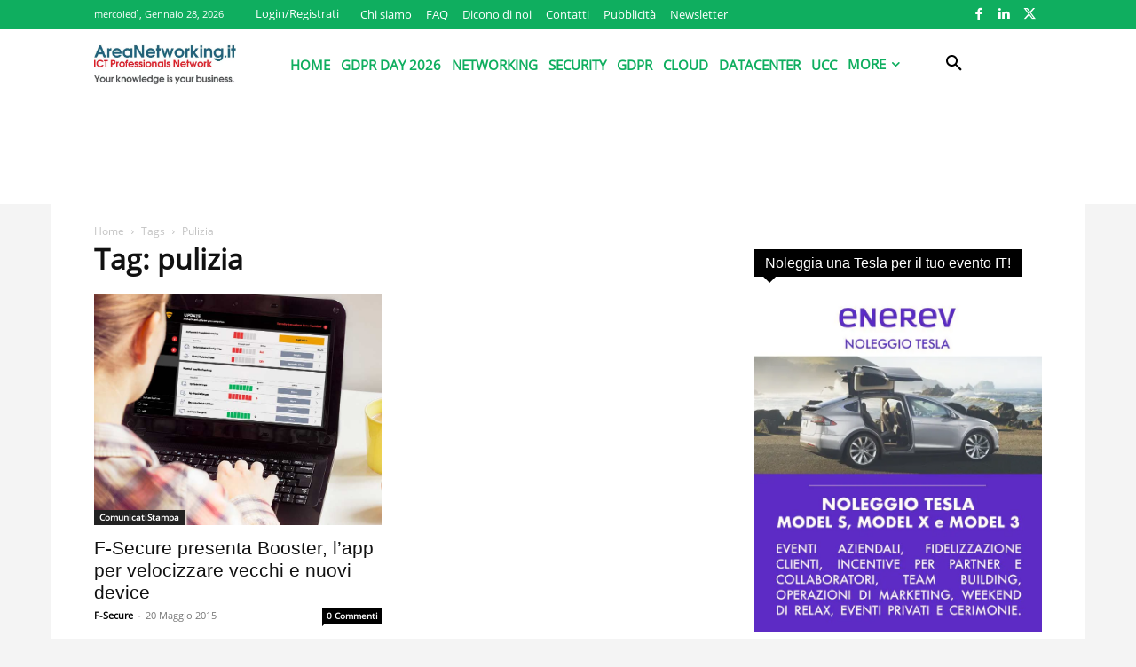

--- FILE ---
content_type: text/html; charset=utf-8
request_url: https://www.google.com/recaptcha/api2/aframe
body_size: 267
content:
<!DOCTYPE HTML><html><head><meta http-equiv="content-type" content="text/html; charset=UTF-8"></head><body><script nonce="B8E-PXs0IH_YFOqIT-gqHg">/** Anti-fraud and anti-abuse applications only. See google.com/recaptcha */ try{var clients={'sodar':'https://pagead2.googlesyndication.com/pagead/sodar?'};window.addEventListener("message",function(a){try{if(a.source===window.parent){var b=JSON.parse(a.data);var c=clients[b['id']];if(c){var d=document.createElement('img');d.src=c+b['params']+'&rc='+(localStorage.getItem("rc::a")?sessionStorage.getItem("rc::b"):"");window.document.body.appendChild(d);sessionStorage.setItem("rc::e",parseInt(sessionStorage.getItem("rc::e")||0)+1);localStorage.setItem("rc::h",'1769614486804');}}}catch(b){}});window.parent.postMessage("_grecaptcha_ready", "*");}catch(b){}</script></body></html>